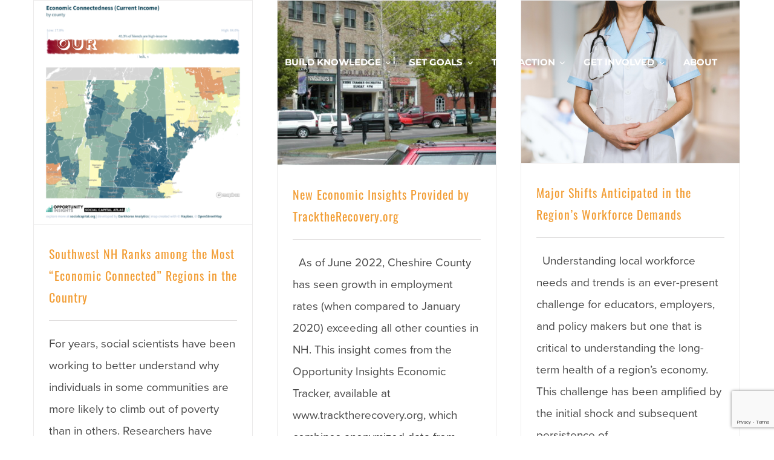

--- FILE ---
content_type: text/html; charset=utf-8
request_url: https://www.google.com/recaptcha/api2/anchor?ar=1&k=6LesufIcAAAAABqje2rkC7cgnwMNb_bR_xWC3ZYO&co=aHR0cHM6Ly93d3cub3VyZWNvbm9teS5pbmZvOjQ0Mw..&hl=en&v=7gg7H51Q-naNfhmCP3_R47ho&size=invisible&anchor-ms=20000&execute-ms=30000&cb=q6iue6495lhg
body_size: 48293
content:
<!DOCTYPE HTML><html dir="ltr" lang="en"><head><meta http-equiv="Content-Type" content="text/html; charset=UTF-8">
<meta http-equiv="X-UA-Compatible" content="IE=edge">
<title>reCAPTCHA</title>
<style type="text/css">
/* cyrillic-ext */
@font-face {
  font-family: 'Roboto';
  font-style: normal;
  font-weight: 400;
  font-stretch: 100%;
  src: url(//fonts.gstatic.com/s/roboto/v48/KFO7CnqEu92Fr1ME7kSn66aGLdTylUAMa3GUBHMdazTgWw.woff2) format('woff2');
  unicode-range: U+0460-052F, U+1C80-1C8A, U+20B4, U+2DE0-2DFF, U+A640-A69F, U+FE2E-FE2F;
}
/* cyrillic */
@font-face {
  font-family: 'Roboto';
  font-style: normal;
  font-weight: 400;
  font-stretch: 100%;
  src: url(//fonts.gstatic.com/s/roboto/v48/KFO7CnqEu92Fr1ME7kSn66aGLdTylUAMa3iUBHMdazTgWw.woff2) format('woff2');
  unicode-range: U+0301, U+0400-045F, U+0490-0491, U+04B0-04B1, U+2116;
}
/* greek-ext */
@font-face {
  font-family: 'Roboto';
  font-style: normal;
  font-weight: 400;
  font-stretch: 100%;
  src: url(//fonts.gstatic.com/s/roboto/v48/KFO7CnqEu92Fr1ME7kSn66aGLdTylUAMa3CUBHMdazTgWw.woff2) format('woff2');
  unicode-range: U+1F00-1FFF;
}
/* greek */
@font-face {
  font-family: 'Roboto';
  font-style: normal;
  font-weight: 400;
  font-stretch: 100%;
  src: url(//fonts.gstatic.com/s/roboto/v48/KFO7CnqEu92Fr1ME7kSn66aGLdTylUAMa3-UBHMdazTgWw.woff2) format('woff2');
  unicode-range: U+0370-0377, U+037A-037F, U+0384-038A, U+038C, U+038E-03A1, U+03A3-03FF;
}
/* math */
@font-face {
  font-family: 'Roboto';
  font-style: normal;
  font-weight: 400;
  font-stretch: 100%;
  src: url(//fonts.gstatic.com/s/roboto/v48/KFO7CnqEu92Fr1ME7kSn66aGLdTylUAMawCUBHMdazTgWw.woff2) format('woff2');
  unicode-range: U+0302-0303, U+0305, U+0307-0308, U+0310, U+0312, U+0315, U+031A, U+0326-0327, U+032C, U+032F-0330, U+0332-0333, U+0338, U+033A, U+0346, U+034D, U+0391-03A1, U+03A3-03A9, U+03B1-03C9, U+03D1, U+03D5-03D6, U+03F0-03F1, U+03F4-03F5, U+2016-2017, U+2034-2038, U+203C, U+2040, U+2043, U+2047, U+2050, U+2057, U+205F, U+2070-2071, U+2074-208E, U+2090-209C, U+20D0-20DC, U+20E1, U+20E5-20EF, U+2100-2112, U+2114-2115, U+2117-2121, U+2123-214F, U+2190, U+2192, U+2194-21AE, U+21B0-21E5, U+21F1-21F2, U+21F4-2211, U+2213-2214, U+2216-22FF, U+2308-230B, U+2310, U+2319, U+231C-2321, U+2336-237A, U+237C, U+2395, U+239B-23B7, U+23D0, U+23DC-23E1, U+2474-2475, U+25AF, U+25B3, U+25B7, U+25BD, U+25C1, U+25CA, U+25CC, U+25FB, U+266D-266F, U+27C0-27FF, U+2900-2AFF, U+2B0E-2B11, U+2B30-2B4C, U+2BFE, U+3030, U+FF5B, U+FF5D, U+1D400-1D7FF, U+1EE00-1EEFF;
}
/* symbols */
@font-face {
  font-family: 'Roboto';
  font-style: normal;
  font-weight: 400;
  font-stretch: 100%;
  src: url(//fonts.gstatic.com/s/roboto/v48/KFO7CnqEu92Fr1ME7kSn66aGLdTylUAMaxKUBHMdazTgWw.woff2) format('woff2');
  unicode-range: U+0001-000C, U+000E-001F, U+007F-009F, U+20DD-20E0, U+20E2-20E4, U+2150-218F, U+2190, U+2192, U+2194-2199, U+21AF, U+21E6-21F0, U+21F3, U+2218-2219, U+2299, U+22C4-22C6, U+2300-243F, U+2440-244A, U+2460-24FF, U+25A0-27BF, U+2800-28FF, U+2921-2922, U+2981, U+29BF, U+29EB, U+2B00-2BFF, U+4DC0-4DFF, U+FFF9-FFFB, U+10140-1018E, U+10190-1019C, U+101A0, U+101D0-101FD, U+102E0-102FB, U+10E60-10E7E, U+1D2C0-1D2D3, U+1D2E0-1D37F, U+1F000-1F0FF, U+1F100-1F1AD, U+1F1E6-1F1FF, U+1F30D-1F30F, U+1F315, U+1F31C, U+1F31E, U+1F320-1F32C, U+1F336, U+1F378, U+1F37D, U+1F382, U+1F393-1F39F, U+1F3A7-1F3A8, U+1F3AC-1F3AF, U+1F3C2, U+1F3C4-1F3C6, U+1F3CA-1F3CE, U+1F3D4-1F3E0, U+1F3ED, U+1F3F1-1F3F3, U+1F3F5-1F3F7, U+1F408, U+1F415, U+1F41F, U+1F426, U+1F43F, U+1F441-1F442, U+1F444, U+1F446-1F449, U+1F44C-1F44E, U+1F453, U+1F46A, U+1F47D, U+1F4A3, U+1F4B0, U+1F4B3, U+1F4B9, U+1F4BB, U+1F4BF, U+1F4C8-1F4CB, U+1F4D6, U+1F4DA, U+1F4DF, U+1F4E3-1F4E6, U+1F4EA-1F4ED, U+1F4F7, U+1F4F9-1F4FB, U+1F4FD-1F4FE, U+1F503, U+1F507-1F50B, U+1F50D, U+1F512-1F513, U+1F53E-1F54A, U+1F54F-1F5FA, U+1F610, U+1F650-1F67F, U+1F687, U+1F68D, U+1F691, U+1F694, U+1F698, U+1F6AD, U+1F6B2, U+1F6B9-1F6BA, U+1F6BC, U+1F6C6-1F6CF, U+1F6D3-1F6D7, U+1F6E0-1F6EA, U+1F6F0-1F6F3, U+1F6F7-1F6FC, U+1F700-1F7FF, U+1F800-1F80B, U+1F810-1F847, U+1F850-1F859, U+1F860-1F887, U+1F890-1F8AD, U+1F8B0-1F8BB, U+1F8C0-1F8C1, U+1F900-1F90B, U+1F93B, U+1F946, U+1F984, U+1F996, U+1F9E9, U+1FA00-1FA6F, U+1FA70-1FA7C, U+1FA80-1FA89, U+1FA8F-1FAC6, U+1FACE-1FADC, U+1FADF-1FAE9, U+1FAF0-1FAF8, U+1FB00-1FBFF;
}
/* vietnamese */
@font-face {
  font-family: 'Roboto';
  font-style: normal;
  font-weight: 400;
  font-stretch: 100%;
  src: url(//fonts.gstatic.com/s/roboto/v48/KFO7CnqEu92Fr1ME7kSn66aGLdTylUAMa3OUBHMdazTgWw.woff2) format('woff2');
  unicode-range: U+0102-0103, U+0110-0111, U+0128-0129, U+0168-0169, U+01A0-01A1, U+01AF-01B0, U+0300-0301, U+0303-0304, U+0308-0309, U+0323, U+0329, U+1EA0-1EF9, U+20AB;
}
/* latin-ext */
@font-face {
  font-family: 'Roboto';
  font-style: normal;
  font-weight: 400;
  font-stretch: 100%;
  src: url(//fonts.gstatic.com/s/roboto/v48/KFO7CnqEu92Fr1ME7kSn66aGLdTylUAMa3KUBHMdazTgWw.woff2) format('woff2');
  unicode-range: U+0100-02BA, U+02BD-02C5, U+02C7-02CC, U+02CE-02D7, U+02DD-02FF, U+0304, U+0308, U+0329, U+1D00-1DBF, U+1E00-1E9F, U+1EF2-1EFF, U+2020, U+20A0-20AB, U+20AD-20C0, U+2113, U+2C60-2C7F, U+A720-A7FF;
}
/* latin */
@font-face {
  font-family: 'Roboto';
  font-style: normal;
  font-weight: 400;
  font-stretch: 100%;
  src: url(//fonts.gstatic.com/s/roboto/v48/KFO7CnqEu92Fr1ME7kSn66aGLdTylUAMa3yUBHMdazQ.woff2) format('woff2');
  unicode-range: U+0000-00FF, U+0131, U+0152-0153, U+02BB-02BC, U+02C6, U+02DA, U+02DC, U+0304, U+0308, U+0329, U+2000-206F, U+20AC, U+2122, U+2191, U+2193, U+2212, U+2215, U+FEFF, U+FFFD;
}
/* cyrillic-ext */
@font-face {
  font-family: 'Roboto';
  font-style: normal;
  font-weight: 500;
  font-stretch: 100%;
  src: url(//fonts.gstatic.com/s/roboto/v48/KFO7CnqEu92Fr1ME7kSn66aGLdTylUAMa3GUBHMdazTgWw.woff2) format('woff2');
  unicode-range: U+0460-052F, U+1C80-1C8A, U+20B4, U+2DE0-2DFF, U+A640-A69F, U+FE2E-FE2F;
}
/* cyrillic */
@font-face {
  font-family: 'Roboto';
  font-style: normal;
  font-weight: 500;
  font-stretch: 100%;
  src: url(//fonts.gstatic.com/s/roboto/v48/KFO7CnqEu92Fr1ME7kSn66aGLdTylUAMa3iUBHMdazTgWw.woff2) format('woff2');
  unicode-range: U+0301, U+0400-045F, U+0490-0491, U+04B0-04B1, U+2116;
}
/* greek-ext */
@font-face {
  font-family: 'Roboto';
  font-style: normal;
  font-weight: 500;
  font-stretch: 100%;
  src: url(//fonts.gstatic.com/s/roboto/v48/KFO7CnqEu92Fr1ME7kSn66aGLdTylUAMa3CUBHMdazTgWw.woff2) format('woff2');
  unicode-range: U+1F00-1FFF;
}
/* greek */
@font-face {
  font-family: 'Roboto';
  font-style: normal;
  font-weight: 500;
  font-stretch: 100%;
  src: url(//fonts.gstatic.com/s/roboto/v48/KFO7CnqEu92Fr1ME7kSn66aGLdTylUAMa3-UBHMdazTgWw.woff2) format('woff2');
  unicode-range: U+0370-0377, U+037A-037F, U+0384-038A, U+038C, U+038E-03A1, U+03A3-03FF;
}
/* math */
@font-face {
  font-family: 'Roboto';
  font-style: normal;
  font-weight: 500;
  font-stretch: 100%;
  src: url(//fonts.gstatic.com/s/roboto/v48/KFO7CnqEu92Fr1ME7kSn66aGLdTylUAMawCUBHMdazTgWw.woff2) format('woff2');
  unicode-range: U+0302-0303, U+0305, U+0307-0308, U+0310, U+0312, U+0315, U+031A, U+0326-0327, U+032C, U+032F-0330, U+0332-0333, U+0338, U+033A, U+0346, U+034D, U+0391-03A1, U+03A3-03A9, U+03B1-03C9, U+03D1, U+03D5-03D6, U+03F0-03F1, U+03F4-03F5, U+2016-2017, U+2034-2038, U+203C, U+2040, U+2043, U+2047, U+2050, U+2057, U+205F, U+2070-2071, U+2074-208E, U+2090-209C, U+20D0-20DC, U+20E1, U+20E5-20EF, U+2100-2112, U+2114-2115, U+2117-2121, U+2123-214F, U+2190, U+2192, U+2194-21AE, U+21B0-21E5, U+21F1-21F2, U+21F4-2211, U+2213-2214, U+2216-22FF, U+2308-230B, U+2310, U+2319, U+231C-2321, U+2336-237A, U+237C, U+2395, U+239B-23B7, U+23D0, U+23DC-23E1, U+2474-2475, U+25AF, U+25B3, U+25B7, U+25BD, U+25C1, U+25CA, U+25CC, U+25FB, U+266D-266F, U+27C0-27FF, U+2900-2AFF, U+2B0E-2B11, U+2B30-2B4C, U+2BFE, U+3030, U+FF5B, U+FF5D, U+1D400-1D7FF, U+1EE00-1EEFF;
}
/* symbols */
@font-face {
  font-family: 'Roboto';
  font-style: normal;
  font-weight: 500;
  font-stretch: 100%;
  src: url(//fonts.gstatic.com/s/roboto/v48/KFO7CnqEu92Fr1ME7kSn66aGLdTylUAMaxKUBHMdazTgWw.woff2) format('woff2');
  unicode-range: U+0001-000C, U+000E-001F, U+007F-009F, U+20DD-20E0, U+20E2-20E4, U+2150-218F, U+2190, U+2192, U+2194-2199, U+21AF, U+21E6-21F0, U+21F3, U+2218-2219, U+2299, U+22C4-22C6, U+2300-243F, U+2440-244A, U+2460-24FF, U+25A0-27BF, U+2800-28FF, U+2921-2922, U+2981, U+29BF, U+29EB, U+2B00-2BFF, U+4DC0-4DFF, U+FFF9-FFFB, U+10140-1018E, U+10190-1019C, U+101A0, U+101D0-101FD, U+102E0-102FB, U+10E60-10E7E, U+1D2C0-1D2D3, U+1D2E0-1D37F, U+1F000-1F0FF, U+1F100-1F1AD, U+1F1E6-1F1FF, U+1F30D-1F30F, U+1F315, U+1F31C, U+1F31E, U+1F320-1F32C, U+1F336, U+1F378, U+1F37D, U+1F382, U+1F393-1F39F, U+1F3A7-1F3A8, U+1F3AC-1F3AF, U+1F3C2, U+1F3C4-1F3C6, U+1F3CA-1F3CE, U+1F3D4-1F3E0, U+1F3ED, U+1F3F1-1F3F3, U+1F3F5-1F3F7, U+1F408, U+1F415, U+1F41F, U+1F426, U+1F43F, U+1F441-1F442, U+1F444, U+1F446-1F449, U+1F44C-1F44E, U+1F453, U+1F46A, U+1F47D, U+1F4A3, U+1F4B0, U+1F4B3, U+1F4B9, U+1F4BB, U+1F4BF, U+1F4C8-1F4CB, U+1F4D6, U+1F4DA, U+1F4DF, U+1F4E3-1F4E6, U+1F4EA-1F4ED, U+1F4F7, U+1F4F9-1F4FB, U+1F4FD-1F4FE, U+1F503, U+1F507-1F50B, U+1F50D, U+1F512-1F513, U+1F53E-1F54A, U+1F54F-1F5FA, U+1F610, U+1F650-1F67F, U+1F687, U+1F68D, U+1F691, U+1F694, U+1F698, U+1F6AD, U+1F6B2, U+1F6B9-1F6BA, U+1F6BC, U+1F6C6-1F6CF, U+1F6D3-1F6D7, U+1F6E0-1F6EA, U+1F6F0-1F6F3, U+1F6F7-1F6FC, U+1F700-1F7FF, U+1F800-1F80B, U+1F810-1F847, U+1F850-1F859, U+1F860-1F887, U+1F890-1F8AD, U+1F8B0-1F8BB, U+1F8C0-1F8C1, U+1F900-1F90B, U+1F93B, U+1F946, U+1F984, U+1F996, U+1F9E9, U+1FA00-1FA6F, U+1FA70-1FA7C, U+1FA80-1FA89, U+1FA8F-1FAC6, U+1FACE-1FADC, U+1FADF-1FAE9, U+1FAF0-1FAF8, U+1FB00-1FBFF;
}
/* vietnamese */
@font-face {
  font-family: 'Roboto';
  font-style: normal;
  font-weight: 500;
  font-stretch: 100%;
  src: url(//fonts.gstatic.com/s/roboto/v48/KFO7CnqEu92Fr1ME7kSn66aGLdTylUAMa3OUBHMdazTgWw.woff2) format('woff2');
  unicode-range: U+0102-0103, U+0110-0111, U+0128-0129, U+0168-0169, U+01A0-01A1, U+01AF-01B0, U+0300-0301, U+0303-0304, U+0308-0309, U+0323, U+0329, U+1EA0-1EF9, U+20AB;
}
/* latin-ext */
@font-face {
  font-family: 'Roboto';
  font-style: normal;
  font-weight: 500;
  font-stretch: 100%;
  src: url(//fonts.gstatic.com/s/roboto/v48/KFO7CnqEu92Fr1ME7kSn66aGLdTylUAMa3KUBHMdazTgWw.woff2) format('woff2');
  unicode-range: U+0100-02BA, U+02BD-02C5, U+02C7-02CC, U+02CE-02D7, U+02DD-02FF, U+0304, U+0308, U+0329, U+1D00-1DBF, U+1E00-1E9F, U+1EF2-1EFF, U+2020, U+20A0-20AB, U+20AD-20C0, U+2113, U+2C60-2C7F, U+A720-A7FF;
}
/* latin */
@font-face {
  font-family: 'Roboto';
  font-style: normal;
  font-weight: 500;
  font-stretch: 100%;
  src: url(//fonts.gstatic.com/s/roboto/v48/KFO7CnqEu92Fr1ME7kSn66aGLdTylUAMa3yUBHMdazQ.woff2) format('woff2');
  unicode-range: U+0000-00FF, U+0131, U+0152-0153, U+02BB-02BC, U+02C6, U+02DA, U+02DC, U+0304, U+0308, U+0329, U+2000-206F, U+20AC, U+2122, U+2191, U+2193, U+2212, U+2215, U+FEFF, U+FFFD;
}
/* cyrillic-ext */
@font-face {
  font-family: 'Roboto';
  font-style: normal;
  font-weight: 900;
  font-stretch: 100%;
  src: url(//fonts.gstatic.com/s/roboto/v48/KFO7CnqEu92Fr1ME7kSn66aGLdTylUAMa3GUBHMdazTgWw.woff2) format('woff2');
  unicode-range: U+0460-052F, U+1C80-1C8A, U+20B4, U+2DE0-2DFF, U+A640-A69F, U+FE2E-FE2F;
}
/* cyrillic */
@font-face {
  font-family: 'Roboto';
  font-style: normal;
  font-weight: 900;
  font-stretch: 100%;
  src: url(//fonts.gstatic.com/s/roboto/v48/KFO7CnqEu92Fr1ME7kSn66aGLdTylUAMa3iUBHMdazTgWw.woff2) format('woff2');
  unicode-range: U+0301, U+0400-045F, U+0490-0491, U+04B0-04B1, U+2116;
}
/* greek-ext */
@font-face {
  font-family: 'Roboto';
  font-style: normal;
  font-weight: 900;
  font-stretch: 100%;
  src: url(//fonts.gstatic.com/s/roboto/v48/KFO7CnqEu92Fr1ME7kSn66aGLdTylUAMa3CUBHMdazTgWw.woff2) format('woff2');
  unicode-range: U+1F00-1FFF;
}
/* greek */
@font-face {
  font-family: 'Roboto';
  font-style: normal;
  font-weight: 900;
  font-stretch: 100%;
  src: url(//fonts.gstatic.com/s/roboto/v48/KFO7CnqEu92Fr1ME7kSn66aGLdTylUAMa3-UBHMdazTgWw.woff2) format('woff2');
  unicode-range: U+0370-0377, U+037A-037F, U+0384-038A, U+038C, U+038E-03A1, U+03A3-03FF;
}
/* math */
@font-face {
  font-family: 'Roboto';
  font-style: normal;
  font-weight: 900;
  font-stretch: 100%;
  src: url(//fonts.gstatic.com/s/roboto/v48/KFO7CnqEu92Fr1ME7kSn66aGLdTylUAMawCUBHMdazTgWw.woff2) format('woff2');
  unicode-range: U+0302-0303, U+0305, U+0307-0308, U+0310, U+0312, U+0315, U+031A, U+0326-0327, U+032C, U+032F-0330, U+0332-0333, U+0338, U+033A, U+0346, U+034D, U+0391-03A1, U+03A3-03A9, U+03B1-03C9, U+03D1, U+03D5-03D6, U+03F0-03F1, U+03F4-03F5, U+2016-2017, U+2034-2038, U+203C, U+2040, U+2043, U+2047, U+2050, U+2057, U+205F, U+2070-2071, U+2074-208E, U+2090-209C, U+20D0-20DC, U+20E1, U+20E5-20EF, U+2100-2112, U+2114-2115, U+2117-2121, U+2123-214F, U+2190, U+2192, U+2194-21AE, U+21B0-21E5, U+21F1-21F2, U+21F4-2211, U+2213-2214, U+2216-22FF, U+2308-230B, U+2310, U+2319, U+231C-2321, U+2336-237A, U+237C, U+2395, U+239B-23B7, U+23D0, U+23DC-23E1, U+2474-2475, U+25AF, U+25B3, U+25B7, U+25BD, U+25C1, U+25CA, U+25CC, U+25FB, U+266D-266F, U+27C0-27FF, U+2900-2AFF, U+2B0E-2B11, U+2B30-2B4C, U+2BFE, U+3030, U+FF5B, U+FF5D, U+1D400-1D7FF, U+1EE00-1EEFF;
}
/* symbols */
@font-face {
  font-family: 'Roboto';
  font-style: normal;
  font-weight: 900;
  font-stretch: 100%;
  src: url(//fonts.gstatic.com/s/roboto/v48/KFO7CnqEu92Fr1ME7kSn66aGLdTylUAMaxKUBHMdazTgWw.woff2) format('woff2');
  unicode-range: U+0001-000C, U+000E-001F, U+007F-009F, U+20DD-20E0, U+20E2-20E4, U+2150-218F, U+2190, U+2192, U+2194-2199, U+21AF, U+21E6-21F0, U+21F3, U+2218-2219, U+2299, U+22C4-22C6, U+2300-243F, U+2440-244A, U+2460-24FF, U+25A0-27BF, U+2800-28FF, U+2921-2922, U+2981, U+29BF, U+29EB, U+2B00-2BFF, U+4DC0-4DFF, U+FFF9-FFFB, U+10140-1018E, U+10190-1019C, U+101A0, U+101D0-101FD, U+102E0-102FB, U+10E60-10E7E, U+1D2C0-1D2D3, U+1D2E0-1D37F, U+1F000-1F0FF, U+1F100-1F1AD, U+1F1E6-1F1FF, U+1F30D-1F30F, U+1F315, U+1F31C, U+1F31E, U+1F320-1F32C, U+1F336, U+1F378, U+1F37D, U+1F382, U+1F393-1F39F, U+1F3A7-1F3A8, U+1F3AC-1F3AF, U+1F3C2, U+1F3C4-1F3C6, U+1F3CA-1F3CE, U+1F3D4-1F3E0, U+1F3ED, U+1F3F1-1F3F3, U+1F3F5-1F3F7, U+1F408, U+1F415, U+1F41F, U+1F426, U+1F43F, U+1F441-1F442, U+1F444, U+1F446-1F449, U+1F44C-1F44E, U+1F453, U+1F46A, U+1F47D, U+1F4A3, U+1F4B0, U+1F4B3, U+1F4B9, U+1F4BB, U+1F4BF, U+1F4C8-1F4CB, U+1F4D6, U+1F4DA, U+1F4DF, U+1F4E3-1F4E6, U+1F4EA-1F4ED, U+1F4F7, U+1F4F9-1F4FB, U+1F4FD-1F4FE, U+1F503, U+1F507-1F50B, U+1F50D, U+1F512-1F513, U+1F53E-1F54A, U+1F54F-1F5FA, U+1F610, U+1F650-1F67F, U+1F687, U+1F68D, U+1F691, U+1F694, U+1F698, U+1F6AD, U+1F6B2, U+1F6B9-1F6BA, U+1F6BC, U+1F6C6-1F6CF, U+1F6D3-1F6D7, U+1F6E0-1F6EA, U+1F6F0-1F6F3, U+1F6F7-1F6FC, U+1F700-1F7FF, U+1F800-1F80B, U+1F810-1F847, U+1F850-1F859, U+1F860-1F887, U+1F890-1F8AD, U+1F8B0-1F8BB, U+1F8C0-1F8C1, U+1F900-1F90B, U+1F93B, U+1F946, U+1F984, U+1F996, U+1F9E9, U+1FA00-1FA6F, U+1FA70-1FA7C, U+1FA80-1FA89, U+1FA8F-1FAC6, U+1FACE-1FADC, U+1FADF-1FAE9, U+1FAF0-1FAF8, U+1FB00-1FBFF;
}
/* vietnamese */
@font-face {
  font-family: 'Roboto';
  font-style: normal;
  font-weight: 900;
  font-stretch: 100%;
  src: url(//fonts.gstatic.com/s/roboto/v48/KFO7CnqEu92Fr1ME7kSn66aGLdTylUAMa3OUBHMdazTgWw.woff2) format('woff2');
  unicode-range: U+0102-0103, U+0110-0111, U+0128-0129, U+0168-0169, U+01A0-01A1, U+01AF-01B0, U+0300-0301, U+0303-0304, U+0308-0309, U+0323, U+0329, U+1EA0-1EF9, U+20AB;
}
/* latin-ext */
@font-face {
  font-family: 'Roboto';
  font-style: normal;
  font-weight: 900;
  font-stretch: 100%;
  src: url(//fonts.gstatic.com/s/roboto/v48/KFO7CnqEu92Fr1ME7kSn66aGLdTylUAMa3KUBHMdazTgWw.woff2) format('woff2');
  unicode-range: U+0100-02BA, U+02BD-02C5, U+02C7-02CC, U+02CE-02D7, U+02DD-02FF, U+0304, U+0308, U+0329, U+1D00-1DBF, U+1E00-1E9F, U+1EF2-1EFF, U+2020, U+20A0-20AB, U+20AD-20C0, U+2113, U+2C60-2C7F, U+A720-A7FF;
}
/* latin */
@font-face {
  font-family: 'Roboto';
  font-style: normal;
  font-weight: 900;
  font-stretch: 100%;
  src: url(//fonts.gstatic.com/s/roboto/v48/KFO7CnqEu92Fr1ME7kSn66aGLdTylUAMa3yUBHMdazQ.woff2) format('woff2');
  unicode-range: U+0000-00FF, U+0131, U+0152-0153, U+02BB-02BC, U+02C6, U+02DA, U+02DC, U+0304, U+0308, U+0329, U+2000-206F, U+20AC, U+2122, U+2191, U+2193, U+2212, U+2215, U+FEFF, U+FFFD;
}

</style>
<link rel="stylesheet" type="text/css" href="https://www.gstatic.com/recaptcha/releases/7gg7H51Q-naNfhmCP3_R47ho/styles__ltr.css">
<script nonce="4OQcHmyp-6hIWGnXhNuIjA" type="text/javascript">window['__recaptcha_api'] = 'https://www.google.com/recaptcha/api2/';</script>
<script type="text/javascript" src="https://www.gstatic.com/recaptcha/releases/7gg7H51Q-naNfhmCP3_R47ho/recaptcha__en.js" nonce="4OQcHmyp-6hIWGnXhNuIjA">
      
    </script></head>
<body><div id="rc-anchor-alert" class="rc-anchor-alert"></div>
<input type="hidden" id="recaptcha-token" value="[base64]">
<script type="text/javascript" nonce="4OQcHmyp-6hIWGnXhNuIjA">
      recaptcha.anchor.Main.init("[\x22ainput\x22,[\x22bgdata\x22,\x22\x22,\[base64]/[base64]/bmV3IFpbdF0obVswXSk6Sz09Mj9uZXcgWlt0XShtWzBdLG1bMV0pOks9PTM/bmV3IFpbdF0obVswXSxtWzFdLG1bMl0pOks9PTQ/[base64]/[base64]/[base64]/[base64]/[base64]/[base64]/[base64]/[base64]/[base64]/[base64]/[base64]/[base64]/[base64]/[base64]\\u003d\\u003d\x22,\[base64]\\u003d\x22,\x22IU3ChMKSOhJCLAbCk2LDkMKRw7zCvMOow6zCo8OwZMK4wrvDphTDjCTDm2I8wrrDscKtYsKBEcKeEWkdwrMUwqo6eDPDkgl4w4zCijfCl3NcwobDjSTDjUZUw6zDsmUOw5c7w67DrCjCoiQ/w7jCsnpjNXBtcX7DiCErJMOeTFXCgcOaW8OcwpFUDcK9wqjCnsOAw6TCoD/CnngBBiIaJl0/w6jDnjtbWDXCu2hUwovCqMOiw6ZmOcO/wpnDhEYxDsKLNC3CnFjCoV49wrzCmsK+PTBtw5nDhw/[base64]/DmTLDkkvCjMOMwr9KPCTCqmM9wrZaw79xw5tcJMO0Dx1aw4TCqMKQw63CiTLCkgjCj03ClW7CnCBhV8OrE0dCAMKowr7DgRI7w7PCqgTDq8KXJsKbBUXDmcKGw5jCpyvDuQg+w5zCphMRQ0RNwr9YLsOzBsK3w5bCtn7CjVLCj8KNWMKZLxpefSYWw6/Dq8Kbw7LCrUhqWwTDqgg4AsOMTgF7QRnDl0zDrzASwqYZwpoxaMKAwqh1w4UNwol+eMO3aXE9IR/CoVzCpB8tVwc5QxLDhsKew4k7w7XDs8OQw5tQwoPCqsKZETtmwqzCiSDCtXxQccOJcsKzwprCmsKAwqbCsMOjXWvDhsOjb1HDpiFSQ0Jwwqd6wookw6fCisKOwrXCscKswqEfThbDo1kHw4nCuMKjeQp4w5lVw4Rdw6bCmsK1w6rDrcO+bg5XwrwTwqVcaQTCp8K/w6YbwqZ4wr9rUQLDoMK7BDcoKhvCqMKXHsOmwrDDgMOmcMKmw4IcAsK+wqwYwr3CscK4dVlfwq0Jw59mwrEqw7XDpsKQbMKCwpByRh7CpGM5w6QLfRcuwq0jw4XDgMO5wrbDvMKew7wHwpN3DFHDnsK2wpfDuF3CmsOjYsKyw7XChcKnd8K9CsOkaxDDocK/dXTDh8KhK8OLdmvCjsO6d8OMw51FQcKNw5vCg217wpUqfjsjwqTDsG3Dm8OHwq3DiMKoKx9/w4rDlsObwpnCk2vCpCFkwrVtRcODfMOMwofCssKuwqTChlbCusO+f8KdN8KWwq7DpmVaYWR1RcKGS8KWHcKhwpzCksONw4E4w5pww6PCpgkfwpvCg3/DlXXCr0DCpmobw4fDnsKCMsKKwplhVjM7wpXCtMO6M13Cpm5VwoM5w4NhPMKQQFIgasKeKm/DsiBlwr4uwo3DuMO5V8KhJsO0wp93w6vCoMK0W8K2XMKfZ8K5OmMOwoLCr8KIERvCsUzDmMKZV3sDaDohEx/CjMOaKMObw5dlL8Ogw6tuIlHCgwvCrHbCrFDCkMOUeT/DhMOoJ8Kcw68ATcKGMRPCsMKhHg0/[base64]/Dh2Ejwp/DncKdw6XDoWBYw5/DlMK1asKmRCJ1UjXDilUoR8KNwo3DsVQCaEtmQxrCmlXDgCg5wpwqGWPCkBPDiU5dEcOMw7HChV/[base64]/DtcOrZsKEw5bDqMKNw7ZYJ8KgcsOXw6wuw6dzw6dwwpNTwoPDhMO2w5nDvmVya8KgDcKZw690worCnsKaw5ozSgN0w4bDnmpYLybCrkkqHsKiw6UXwqzCqz9dwprDjwfDvcO5wpLDjMOpw53CksKkwqJybsKdOBnCkMOEM8KnW8Kpwpg/w6LDtVwKwqrDh11gw6HDoVdEUiXDum3Cq8K2wozDpcORw5toLwN7w4fCmcKXQcK+w5lCwpTCkMOjw5XDosKFDsOUw5jCtlYlw7omUCEuw4wUd8OsDgACw7UdwrPCkE4bw4LCq8KhNQwEdivDmA/[base64]/[base64]/ScKFwo/CgsOhQcOYGVnCnG9MRjxmETTChQHDl8KTSHwmwpHDnlR/[base64]/Cv8KpQsOHw5PDnsOKXcO4fh7CicOXwqF8w64VOcOKwrvDoR/CkcKdRjd/[base64]/CjcOhw4HCtMO7dAvChMK/[base64]/DgMKFWMO9wpk1KBfChQbDqwrCvx3Du3Fowqttwo5Hw4LCqAbDqiDCq8OUfnHCql/DtcK3K8KCM1hnDVDCmG88w5rDpcOmw5nCkcO6wp/[base64]/esK7PTPDqcOMHWA9wqPCtMKDZMOnPkrDmjfCg8K5TsKBMMOgdMOJwrwsw53DgRZww5R9eMOMw5zDicOUWRAbwpXCmcK4UMKIQ2gBwrVUUMORwpF3IMKtC8OFwr40w53CpHk/KMK0JsO6akTDkcOxbcOWw6PDsQ0QMHpyDF0bIS4xw7jDt3hnLMOjwpPDiMOEw6/DhMOWecOMw4XDssOUw7LDmCBNfcOxSCzDq8OZwotTw5zDocKxJ8KoPEbDlhPChjBIw7DCicKfw7VQNW17AcOCNGHCpMOywr/DmH1nZMODcgnDtEhvwrvCscKxaS/DhXFqw43CkyDCoypZA0TCiQ4PFg8WO8KZw6jDnT/DuMKRQkYZwqRiwrrDoGAoJcKrZCzDuyEbw4bCvHUKQMOEw73Crj1rXhHCqcKAeGwSWi3CpmF2wol/w5U4Vm1ew74LCcOuXsOwMQk2LlsIw7zDpMKLFFvDgD9ZbHHCpiRHScKvVsKAw7BtAmpowpdZw5nCvj3CrsKZwpd7b37DkcKPUVbCpTs+w5dUAj9QJA9zworDpcO3w5fCisKKw6TDo0fCuHtKF8OYwp1ybcK/M1jCkl1YwqvCjcK8wqTDt8Olw7TDqwzCmwbDtsOcwpM2wqPClsOGXWVMXcK8w6vDoknDvBvCuh7ClcK2HxhmCR4zQlwZw7o1w5wIwr7CicKXw5RiwpjCiB/Cg3nDj2svXsKLTxZ7W8OTFMOow5TCo8KecG9fw7XDicKJwpNtw4XDgMKIY2DDtsKqRCfDuDomwq87GcKra2ofw517wq9ZwoDDjRzDmFZOw57CvMKCwo9KcMO+wr/DoMKLwoDDp1HChzd3cEjCo8OqdVoGwqtCw4xUw5HDgiFlFMKvdXsZXH3CqMK9wrHDsnB4wpEwDxghAyM/w5pNEC02w60Iw7A/USdswpPDt8KJw6/[base64]/DqsOPwrTCjMOhw6pzP8K2fMKCw5Row53Cgl3Co8KFwpzDnVrDow5hFVPDpMKiw5MOw4bDmF3CjMORScKCFMK6w63CtcOjw4RjwrnCvC3DqsKEw7/Cj2jDgcOoNcOHDcOvbA3CtcKOcMOuYmxWwqtPw7rDgkrCjcO3w6hSwpI5XDdaw6PDqsOqw4/DsMOvwoPDusObw6x/wqhSJsKobMOBw7fCrsKXw4rDi8KQwq8AwqPDmyl7Ol9wbsK1w4kdw67Dr1fDuDXCuMO5wrLDjknClMOlwpULw6bDkl/[base64]/DuMKkwqvCvRRmwrvDuMK2w7UsJMOhA8OXE8OcUBRxcMOfwoHCoW8+RsOvSW04fDTCjGTDl8KYEVNHw7PDvV5mw6M/IHfDvSxPwpDDoxzCkm8wf2NPw7LCuGNVYMOlwpk8wpXDpX4aw6LCnFB/ZMORAcK8F8OrOsKDaE7Dj3FAw4vCkRfDpTFnZ8Kuw49Zwo7Cu8KMacOWHCHCrcOIfcKjWMKsw5/CtcK2OA8geMKowpXDoFzCv3FRwpopYcOhwrPCjMODQAocJ8KGw4PDkmJPecOww5nDugDCssOiwo15dmhVwrbDrnHCssOvwqQmwozDo8KBwpnDk10CfGjChMKKCsKFwpLCoMKCw7gGwpTDtcOtKGTDtsOwJDzCssOOKT/DsV7CiMOiW2vCgiHDv8OTw4VdAMK0WcKtNsO1CzTDv8KJQsO4PcK2d8KfwrLClsKoUDosw6fCicO4VFHDrMKeRsKBZ8Obw6tswoV/LMK/w4XDusKzeMOXGnDCmE/CmMKwwpcQwr0Bw4xpwp/Dq3vCrlTDnj/CgmzCn8KOUcOIw7rDt8OKwq3Ch8O6wrTCj1J6EsOme1TCqgAvw6jCsWJTwqZPPUnCoDnCt1zCnMOuc8OvIMOCY8OaajtcB1M+wrp7TsKGw6vCvFwhw6ofwojDvMKvY8K9w75pw63Dgz/[base64]/IsOmBnTDicKPbldaOsKhw5AzOijDtlxoHcK/w7XCpsOFYcOwwq7Cjn7DnMOIw6ESw43DiXXDkcOrw6RlwrsDwqvDgcK2EcKow7tgwo/DsH/DrzpIw7XDhA/[base64]/[base64]/[base64]/CllQhPcOxw51Lw7wRwrvDjsO7wo5WCFjDscK5J3LCi00vwpxJwqLCq8KkfMK9w4pnwqXCo2JoAcObw6TDhG/DgzjDk8KSwoVRw68zIFF5w77DosK6w5DDsj9zw5nDucOIwpRFRGU1wrDDuUTCoSBnw5XDqQPDiWtiw4vDnBrCkmAXw7bCoj/DgsKsKcO9QsKwwpDDrB/[base64]/DticZWiQlw7UhwoYYFcOZCsKPGzrDksKgIH3DicO1PFvDs8OxPix9IzErXMKCwoUMECtzwol/DDbCr1EJDiVfe1M6VxvDs8OzwonChcOtcsORIkPCtiTDmsKHRcK9woHDhhMAMjAAw57Do8OgUW3DkcKTwr1MFcOuw7gcwpTChxHCisOaSCthFnEObcKZTHonw4/CowzDtXrCoFjCs8Kaw6nDrVp0bzMxwqHDvE9ewqBZw5JTOsOoW1vDtsKTVMKZwoVMasKiw6/ChMKHBzfCssKFw4Bzw6TDp8OQdioSE8KWw5LDrMOmwpwYKQ9fMTRswq/[base64]/ClcKBSMKlw53Cv0ZNwqQ+QXcxdTHCpMOsw4hHwr7DlMOnMltQMcOfaA7CilfDsMKRP19QCV3CuMKrIEFUUCRLw589w7rDmxXDvsOeQsOcO1HDrcOtMSvCj8KgIR0/w73CpUTCisOhw7fDm8KgwqIzw6zDr8O3XhrDg3zDjGxEwqcFwoHDmhVMw5TCohfCvhhKw6bCjyMFG8OXw5LDlQrDkiNOwp4Mw4zDsMK6w7JAH1tKIcKRKMK7LMOOwpt1w6PCjMKfwoQYACMcDsKNJgULfFA/wobDiRTCtCBtTzE4wojCoyhXwrnCvzNdw6jDuAfDrMKRD8KGB3Y7wrPCkcKxwpDDj8OnwqbDisO8woXDucK/woXClUPDgG8ewpBnwpTDi2fCuMKzBnIUTxcJwqQPO0Z8wowvfMKxOXtmZC/Cg8OAw5HDsMKow7kyw6Zhw5whfkbDkmvCscKYSQVhwoFzBcOFesOdwqsBYMK5wqwOw5ZwL3oywqsBw4s6dMO+EnjClR3CoT9hwr3DmMOCwq3CgsKEwpLDsBfCqDnDqsOcXsOOw43CmMK/QMK4wrPDjlVewqMJbMKEw7cww6xmw5XDssOgEsKuwpAzw4pfRSXCsMOGwpbDjUE5wpHDl8KiSsOXwosYwozDlG7DgMKpw53CosK5JB/DinnDp8O5w6MZwrvDtsKkwqxgw7UxNFPDjWvCsATCkMO4OsKLw7wJPzDDkMOHw6B1HBbDgsKow6HDhjjCt8Kdw57DrsKHd3krZ8KVFVDCmsO1w7gTHsKXw4lHwp0jw7/CqMOtH3bCusKxUCk7acOow4ZSTHhFEGHCiXPCmVIlwpAtwrt0PA5BCsO2wpF3Fi/DkhDDpXMyw7ZRXQHDisOGCnXDj8KqV2HCt8Kqwq1qIF9fNgMlBQLCv8Okw7zDpXvCs8OVF8O4wqk7woUKTsOSwqZQwo7ClsKgP8Kjw5ZrwpR1Z8OjHMOiw7UMB8OLPsOVwrt+wp8MdQBOWWEmWsKSwqfDhiDCp1Y8ASHDl8ORwpfCmMOTwq/[base64]/dMOKw5vCg8OtdxEewo4RBsKeFMOHwroVaV3DgVI3ZMOrXzLDu8KNBcOMwpcFKsKrw4HDnwQ1w5k+w5ZURMK1OyvCpMOKHsKCwqfDr8Okwrs0Fn3DgUDDqDcAwrQ2w5HCo8KIXkXDjsOJMETDnsODYcKfZibCjClrw45HwpLCrjhqNcKGPl0Mw58fTMKgwpvDj1/Cvn/DsRjCqMOnwrvDqcK7cMO1cHkCw7JQXnZ/CMOfPFHDpMKrEcKjwoo9AiTDtRUiWXjDscKxw6sYZsK4ZwtVw4QEwpdVwq5CwrjCv3HCvMKIATs8ZcOwWMOvc8KePGBvwo7Dp1ARw702fhrCssOMw6YxR3Msw6o6wr3Cn8Kue8KEHyQLXW7ChcKcS8O1TsOAcHcNJk/DqcKgcsOuw5rDoBLDnnlTV2XDqzA9Pnx0w6HDsyTDrT3DhUPDgMOIwpXDisONMsOyfsOlwqpGHFNQYcOFwo/Cj8OvE8KhA1lqI8Osw7taw4HDr2JZwovCrMOFwpIVwphYw7HCiy7DvWLDuGXCjcOibsKuU0lXwrHDmyXDqQ8WCV3CpHvDtsO6wobDk8KAcV5gwqrDv8KbV17CisO/w792w4FsfsO6CsOsFcO1wpBIWsKnw4FQw7jDkV1qLSt2KcOFw4ZYGsOOQB4ILUcDfMKFaMOxwok/[base64]/[base64]/Dm8O5ED0lDH4JWj3DsUbCsXPDvgFFw7FZw7lxwrRGUyAwLcKfRQFcw4hNCiLCpcO5CCzCjsKbT8K5QMKdwpHCtcKSw4E7w5VrwpsrU8OOXcKhw6/DjMKJwqV9JcKPw7VowpnDmMOsM8OOwpZLwrkyFnBKJmYWwqXCicK/UsOjw7Yjw6XDqsKsMcOhw7LDghDCtyjDkRcXwpMGCMOnwqHDm8Kgw4HDkDbDqyM8WcKBIEZEwpXDhcKJTsO6wpdfw5BhwqHDrVjDksKCGMKJZQUTw7NPwpgsDV9BwrlRw6bDgSkWwo8BZcOpwp3DisOJwqllesOrayVnwroGAsO4w7bDjwXDlmMSMwdMwoMkwrPDgsO/w4zDp8ONw4PDn8KWWMKxwrLDoVQzMsKUVsKswrpyw6vCuMOEf2DDicOFLxbDq8OnC8OMDz4Cw6jCoh3Ct2TChsKzw53DrMKXSCxhDMOkw49kZ3AnwqfDkxhMZMOLwpnDo8KfNVHCtgJ/TA3Cl1rDvMK9wojCgAHCicKxw7fCmUfCtRHCsmwWR8ORNG0IH0DDlCpbdnsBwrTCv8OaN3dzfmPCrMOawrEZKgQldVbCmcOkwoXDjsKJw5TCvQbDo8O/w7rCm0tzwrfDn8O/[base64]/CimvCvEfDi8Osw7vDvxZIHMKACALCp1/DnsOqw5vCmzoLcmzCqHzDtMOBIsOuw6zCrTjDvSzDhDdqw4zChcKKf0TCvhB+TijDgMObdsKqLXfDuhzCjsKIR8K1C8Oaw5PCrEQow5XDsMK8HzQxw6/DvA/DsFt6woFywoHDj0dLOwPChjfCqgwpImPDlRLDhAvCti/ChzILGyR0L0XDkTwFH0QBw7NQY8O6a00NTRrCrnN7wr4IRcO2XcOSZ1pMX8OewqLCplhEVsOTD8Odb8OXw7Q/[base64]/Dlkktw7PDjsOAw6vDvC9iw6cPccOKD8OHw53Ch8OQfcKNZcOpwo/DgMKRKsOmIcOlQcOCw53CnsKJw6EXwonDnwMgw6NGwpw0w6IDwrLDgwvDg0TDqMKXwofClkBIwrbDnMO8E1ZNwrPDuVzCuSHDvk/Dkm4TwqgYw69aw7UjH3xwEHF7BsOSW8OHwqEqw47CqF5PAyYHw7fDsMOjOMO7SE8IwoTDtcKAwpnDusKiwoImw4jDl8OsD8KWw43ChMOAdiUKw4TComzCuSHCgV7CtTXCmi/CnFQvWGA8wqxYwp/Ds248wrrCu8OYwrDDrsK+wpsZwrEoMMO/wp1BB1g0w7RaEMOjwqlOw74yJC8iw6YGcQvClcOpFyxRw6fDmAzDu8KQwqHDusK0wrzDq8KxB8ODecKuwq4pCiBFCAjCp8KWQMO5asKFDsKkwpfDtgLCggjDrkhWQQ16QcKcB3bCkzzCmw/DncKGO8KDNcOywrIZY1DDusOiw6fDpMKFHsKIwrhNw4PDgkfCpwpDNmtnwqnDosOAw7vCn8KEwrZkw69gC8K0H1jCpMK8wr43wqbCom/ChltiwpfDnHhca8Kww7TCnx9MwoMZG8Ktw5R0EyxxczRAZsKYPX8oY8O4wpAXbURjw5t3wpHDsMK/TsOrw47DrirDocKbFcKTwqAUccKtw71EwpNTaMOHYMKEdmDCozTDl1vCiMOLQ8OSwrsEacK0w6wtUsOhLsO2GSTDksOJCj3Cgw/CtcKeQA3CriF2wrApwo3Cn8OxDQHDvcKiw6R+w7rClEXDviDCpMKrBhAbccKFb8K8wo/DpcKBGMOEVjVlICkUw6jCjU/CmcKhwpXCu8OnW8KHDxfDkTMmwqHCncOnwoHDjsOqNTnChx0ZwrfCtMKVw4ksYRnCuAwuwrx0wobCr3tlM8KFSw/DhcOOw5pmdQxDeMKSwp5Uw4LCh8OMw6Qqwp/DgXcMw6pgacOYW8Oow4lVw6nDhMOfwrfCknNaJAzDpXBwD8ORw5PDjUEjDcO+IcOvwpDCuzgFaSvDg8OmJCjCrGMvAcOxwpbCmMK4fl/CvmDCnsK4BMOOAmDDpMO0MMOYwp7DpxlGw6zDucOEYcKGYsOKwqPCtnRfQwbDnA3CtUxyw6UBw4/Ch8KqBcOTesKfwoFpO217w7HCm8Knw7rDoMOYwqE8KgVkHMOtC8OXwqBfU1NmwolTwrnDm8OYw7JvwoXDpCdqworChWspw43CvcOrIGLDt8Oaw4JMw5nDnTjCiVzDucK0w5ZVwrnCklzDtcOYw5YOd8OkCHXDkMK3w78ZA8KQJcO/wqBhw60hAsOtwqVswpsiERXCiTpOw7pXJmXDmkx1ZBXChgnCn0gPw5U7w47Du2lyXcO7cMOnGQXClsOuwrLCpWZBwo/ChcOUPMKsM8KmRgYNw7DDhsO9KcKhw4l4woUlwr3DojvDvE8hUXIzVcOzw4QSKsKcw5PCisKfw5ofbjYNwp/DlALClMKSGlU0Qx3DpwTDkQJ6RFJ9wqDCpDBmI8K/GcOoeQLClcO0wqnCvC3DusKZUUjDicO/wqhKw55NRGR/[base64]/Do03DkHrCuDLCocKaw78Ww6HDi8KFK0/CuFbCg0RPMiXCu8OZwrrDpsKlH8K+w5YgwoTDqRQuw5PCkCBCRMKmw63CnsOgNMKqwpk8wqzDuMOmWsK5wr7Cpz3Cu8OVPnRuBApXw5DCoT7Cq8KewrMrw7DCgsKAwpXCgcKaw7MtHH02wrgIwpxTXFsrT8K3HW/CnBdkcMO2wo4sw4BWwq7CuADCksKcMFzDssKXw7pIw5gpDMOYwqrCp3ZfIMK+wo59TlfCqih2w6HDnxPDvcKAIcKrNsKHFcOiw7g8wo/ClcO0IcKUwqXCqcOVclU5wocqwoHDtMOEbcOVwr1jwpfDscKewqQEcUXCisOaX8KvPMOIRltEw4NVfVYRwpTDgcO4wq1na8O7McOyDcO2wo7Dm3/[base64]/IcKud8KBwoXCj8OfWkFacSnDnmsJD8OKD0fCqzMfwrnDp8OdesOmw73Dr1jCn8K2wq5VwqdiRcK8w4fDk8OLw4tVw5DDosKEwqDDnRTCmTPCtmHDn8Krw73DvyLCo8Opwq/DkcKSH2QWw5x7w74eQsOfZxXDlMKgZg7Du8OnNmbCtBvDpsK3W8OPTmEjwoTCnEUyw5EgwrEBwobCrmjDtMKyFMKHw6kJSHg/G8OVfcKHC0bCj1pjw4MbWntBw67CmcKdYFPCqDjDpMKYK2DCoMKuRTNkEcK+wojCmTZzw4vDnMKbw6zCnX0ObcOKTxAbciUhw55ycn53QMKpw6YTJitmSk/ChsKlw5vCqcO7w71ccksowpbCgnnCgyXCmMKIwrshSMKmPU5ywp58JsKWw5smEMOuw4A4wrTDrE3CkMO6DsOEd8K3DMKLc8KzQMO6wrhrPlHDi3TDglsVwrJ4wqQBD2wnDMKDN8OiF8OuUsK/YMOEwqPDgkjCtcKow65PcMK9acKdwpoMAsKtaMOOwq/[base64]/[base64]/DisKZwrJCGjFyIHMvVzjCpR9JPnVZZnUiw6MWw6peKcOPwp4FZw7DgsKDQsK1wrlEwp4tw53CjMOqQDtXc0zDrFBFwobClyVew4bDscOaE8KrCDfCq8OPfkLCrDUOIx/DqsKhw5lsbcObwrlKw6t1wqFbw7rDj8K3a8Oaw6ANw4AqZMOlf8OfwrvDhcO0F3R1wozCtGY1b31CTcKvTBp0wrnCvwLCnxg/f8KNesKPazvCkRTDo8OXw5TCocOqw6MufGHCvzFDwrdFfBANIsKoakZvCWDCmTJpXhVZSCNlc2A/HDfDnx0NasKNw6Flw6TCpsO5I8O9w6c/w6l9dSTCg8Oewp5ZJgHCpjtYwpvDs8KJAsOWwokqLsKiwr/DhcOBw53Dtz/[base64]/w7LDh8K/L0DDkcKLw4jCrVbCpQnDqyMgfAbDrMOPwog2IMK6w41XPcOqVMO/[base64]/[base64]/CtTc9w73DmcKSTMK6w7zCicKuw6zDpBvDjQpaCcOcFkXCnWHDkzEUKsKYCBcjw7JGNm9IKcOxwo3CusKcXcOkw4jDm3Qgwqk+wozCohDDi8Oowq9Awq7DnTTDoxnDukdfPsOOeEDDlCDDnzDCvcOaw5UswqbCucOwLS/[base64]/Ch8KMAMKowrwEQCR+GQADJcKEw41bNMO1A8KHAR53w63Ds8KrwoYBPE7DrRLDpcKFZz1ZasOoEz3Cr0vCqWtUEzsTw4rCn8K2w4nCoH3Dv8K1wrENP8Kjw43DiUjChMK9RMKrw6YeMsKzwr/Du1DDkjvCqsK6w63CmQPDkcOtH8Oqw5TCoVcaIMOvwoVBZMO4dBJEHsKww7A1w6FPw5nDniYdw4PDoyt1S3R/ccKCASYFEVrDukR/XRFOGCMXQhHDmzXDlyHDmTDCucKyCkXDrS/DgC5JwovDoxlSwqAww4bDi07DrlBHZXTCpUggw5rDhyDDlcKDbkbDjTZEw7Jec0nCuMKSw4lKw5fCjDIzIi8hwoc9fcO4M1rCqsOKw5I5L8KeMMO9w79YwrBwwo1dw6bDgsKtSTfDtVrDo8OISMKww5lLw6bCssOTw5rDjCjCpAHDnxM/asKkwqggw50IwpJQI8OzWcK/w4zDh8O9BkzDikPDucK6w6jCil3Ch8KCwq5jw7FBwpE3wqteU8OsAErCrsOiOFZ5CsOiw41TWkUYw6cOwqvDo0UTdMO1woJhw4J+GcKfXsKvwrnCg8K4XlPCkg7CuA/[base64]/CoBfCv8KBw4vCh8K/VyrCrcOfw58Fw5hdw7oWw5gYw57CtVfCnMKCw5zDqsKLw7vDssOEw4BowqHDtQPDl0kSwpHCrwHCicOPIi8dVS/DnAzCo38yGCpFw7jCgsOQwobDjsKrBsO5LgJ1w7BJw5Riw6TDk8K9w4xYEMO9cU1hEsOnw6Abw7MjRissw64/CcOywocDwpLCk8KEw5cYwp/[base64]/[base64]/LMOMLMOVw4bCswoaw6bCgGrCtsOkZXPCrmxbHsOOUsOlwrPChyhRVsKAF8KGwoEUZcKjXTR2AADDkl9UwqjDncO6w7s+wqUeIEJ+CCfCkFHDuMK8w7wfWHEAwo/DpQzDpEFOdxMpWMOZwqhnHTx1AMOfw4nDgsKDVcKkw7RpHlgBMsOyw6B2A8K/w6/Dq8O/[base64]/CncO+w4HCoAI+fcKBV8KfwoBMesK3w6fDlsOMIcK/[base64]/CiMORc8OxWwlACcOJSjhXMcONw4VSw7HDhRLDnD3DvzhsLHo9bsOVw47DssK5YnjDg8KtJMKGKsO/wqfDuUwpdXJnwpDDnsOvwrJCw6vDiH/CsAbDj1QdwqDDq27DlwHCpx08w4UaCVxywpfDhhvCjcOsw5LCuAHDlcO0I8O/LMK1w4ABWGkLwrp2wppjWBTCoHnClGHDrT/CqgvCo8K0McKYw7EDwrjDq23ClcKXwrJ1wrXDgMOTI3xUU8OAMsKCwrsywq4Vw4ErNkvCkUXDuMOCVB7DusOWW2dww7VFYsK/w4M5w7BCJ1E0w6vChAvDnRLDsMOHPsOmGmrDuDpgRMKsw4nDusONwoDCoxtpAADDi2LCuMO1w5bDg37ChmDCq8KeSmXCs2zDngPDpCLCkx3DusKOwqgwUMKTR33CiCB/LQfCpcK/w7UiwpgbYcO6wq1BwoXCscO4w7UvwpDDpMKlw7HCqkDDvRIgwoLCkjfCmy03Z3pJXV4Lw45ibsOcwpUvw6ZPwrDCvwrCrV9VGG1OwozCkcO9DS4KwqTDscKAw6zCpMOOIR3CucK/[base64]/NlrCl8OGw4hhwoVAX2RTXQnDhWRUwqPCpMOPeUYWwoPCmiHDnjkMVMKlRF0xTGcBE8KIZEdCHMO8KcKZdGDDmMOfSyLDjcK/wrh4V2jChcKbwpjDnEXDqUTDtlxAw7jDpsKIFcOdVcKAI0DDjcO3esKUwobCuhPDumxEwq/[base64]/CgsO+MUPCoGozeMK+wp3DjsOgw4pMUMK3C8Kzwqsew4szfCzCnMODw7jCucKYdBsSw7Iow77Cm8K3bcKiIsOsbsKAOsKaLWMWw6EyQGEABy/[base64]/[base64]/TkZnZDlELCDDr2AFwpN3w6fCnAF0dsOww6HDuMOKK8KHw5NTJXYJOcO4wrDCmg7DmGrCqcO0QWMRwqA1wro2c8KUUhfClMOMw57Coi7CpWp/[base64]/[base64]/PWTDoF4TBBkowoVFw7sEWcKiTMO1w7bDsX/Cq1pxAkTDjRTDmcKSGcKbcBo/w6opfAHCg2hCwrEtw7vDh8KSKELCn2TDq8KnVsK3QsOpw6g3dsOaAcKXd2vDhg1VI8OuwrHClQsow7XDrsKLecK1VcKZIn1Ew7FYwrxow5cpCwEnInfCkyrCqsOqLDE5w4LCv8KqwozCuBUQw6xtwpHDiDzCjzgqwo/CgMKeA8OJfsO2w6pyDMOvwooAwrzCqcKYSRsYS8ONL8Kmw77DsnwiwokXwp/[base64]/[base64]/Z8KEw7B7Vzg1VUxVR8ONWkHCscOHWMO4w6HDt8K0MsOaw7t9wr7CgMKEw6kfw5UpYsOmBjM/[base64]/T8ONwrkjA8KwdhbDvCbDpjg5Pjd6SsKrwrxyW8KCwqZvwptFw6PCsldYwqhpdCXDksOXIcOYIgDDnx8WI27DkTDCjsOuC8KKNzAyFlfDmcK/w5DDpxvCiGU6worCoHzCocK5w4zCrsO9K8Ocw5/DmMKVTAktIMKyw4TDiX9Zw53DmWnCscKXO1jDoXNMTGAxw6DDq1XClcKawqfDsmN9wqkcw4xRwosFbQXDoAjDhMKew6/Dn8KoTMKKHnlASgDDhcKdMzzDjXATwrzCgHERw5YWPh5LAyNWwpHDucKoDy17wpHClDkZw5tewoXCn8O9RizDl8OuwqDCjGrDsCpVw5PCisODC8KCwpzCs8O/w7hnwrYBAcOWDcKRHcOLwrPCn8Kxw4zDhEjCv2/Dn8O1S8Kjw6/Cq8KFdcOlwqw6Hz/CoxHDokFLwrfCtD98wpTCrsOrIMOOX8OvGSDDkUjCmMOkMsO7wqBow4jCi8K6wpfDjTcRB8OqIGLCgDDCuwfCm0LDiFoLwoxANsKdw5zCmsKywoluRBXCunVkFF/Dh8OCJ8KfXhd7w4kEccOPWcOpwqzCvcOZCQ/DjsKOw43Dmzd9w7vCg8ODCcKGcsOsGBjCjMOQccO7XwQFw6k2wpXCksOxJ8KZZcOmwonCoQ3CvX08w6nDgjzDvQ9OwrTCgFVQw4FaRkAww7YHw75YDlrDghzCu8Khw4zDo07CnMKfGMOIKF12OsKrPMKAwrnDrnrChsOTJcO1aTzCnMKLwqbDrsK1UQjCgsO/[base64]/DqmVZXSoaTsOucDE3YgvCrsKhUH47YMOAGcOrwrlfw5VOTsKld3I3wqHDrcKeNBzDn8OKMsKsw4p+wrwuXDxXwq7Cnk3DpgVGw51xw48zBcOfwoBmQwnCmMOESUIRw4fDt8KHwo3Dr8OuwrXDhGzDnRLCtmfDp2vDlcOqW2jCn3IzCMKCw5F3w7jCjFbDlMO2IEnDuk/CuMOEWsO2H8KkwqTClB4Gw5QgwpwkCsO3wrZvwp3ComPDgsKaADLCuQc0f8KKEmPDoDc/[base64]/DmRkoM8OtwqdCw5jCosO5wrTCnmYqI8ONX8OcV2EhGMOtw5xrwp3ClSt2wpIwwo1JwrbChhx/Cz5aOsOUwr7DmzHDosKfwq7Dhg3Co2bCgGchwqvDqxxgwqDDkhUGa8O/N2QpOsKbYcKTIgDDkcKMDMOiw4rDlcKwOBNMwplVYw9ow4Vkw7/DjcOuwofDkSLDjsOww6gSZ8OcSmPCpMOzcmVVwqLChlTChsKJJcOHcEhxHxfDmsOEw43Ds0LDpBTDscOYw6s/KMOVw6HCvDPCv3RKw6VqUcK9w5fCpMO3w7fDv8K/[base64]/w48owoXDgTYuQSLDqcOVI8K6wrzDssK/E8KlXsOpD0XDo8Kfwq/CgFNUwrHDrsKvG8OVw5EqFsO+wozCihxAYEcPwrVlaE3Dv05Kw5DCpcKOwrgTwrzDuMOPwq/CtsKwDkjCr2/CvifDp8K+wr5kTcKbfsKLwot6ITjCg3LChVYywrxFNRPCt8KCw4zDlD42HAhjwrFLwoslwp4gYmjDpGzDtQRhwqhewro5wpZ5wovDsn3DhMK/[base64]/Cp2lMw4YvwrbDksOEw4fCrMKxJDUZwq8RMzQEwqzDkzJ8woVwwqPCjsK1wqJjJXIQSsK/[base64]/CpTbDmsOUccKRwpPDrEYYOWfDg2cDIcOwYMONZgcmH37Dp0wAdlPCgz8Aw6lwwojDtMOcQsObwqXCqMOFwrnCrX5LDcKmcGfCsBkEw5vChsKwLn0YbcKcwrk/wrM3CzDDm8KPesKLcm3CumjDr8Kdw6RpNlYpS0hzw5lCwr1bwp/DhsK1w5DClxjDrQ5iSMOEw6g9JgbCkMODwqRqNAZrwrsqcsKffC7ClAp2w7nDmg7CmUMjYz8nPWHDsVYiw47Dk8OlOUp1DsKfwr1GW8KIw6/Di2QmCSs6eMODS8KwwpTCnsKUwpovwqjCnjLDjcONwp04w5J2wrIyQGvDlm0iw53DrzXDhcKRU8OkwoUkwpPCpsKeZsOyVMKhwoNCYUvCvBR8JMK0YMOKH8Kpw6grJHTCv8OpTMKxw5/DvsOQwpFpBxduw4nCuMKqDsOJwpUOSVjDoALCocOHf8OhBm0sw4fDvcOsw4MjXcO4woBfasOgwpJQe8Kgw7lLCsKGRwJrwqpHw4XCnsKKwr/CmsK3TMOkwobCgg9Iw7vCk0fCj8KbZ8O1AcO9wpBfJsKWA8KEw58FYMOIwqPDksKKRB0gw5g6IcODwolbw7FkwrPDjTjCpnXDo8K/wpfCm8KvwrbCgj/DkMK1w4zCrMO1S8OLXXQgHk4tFlXDj2ILw47CjVrDu8OoVA8hdsKsFCjDuQbCi0XCtcOAOsKpLx/DocKPRmHCsMOzFcKMbXnCpQXCuCjDtwB/Q8K6wqsnw5vCmMK0wpjCgVTCr29UOSpoG3ByQMKrLD5+w4DDtcKXLSIUGMKmBhgdwpvDs8Oiwr8vw6TDv3jDkATCvMKPOkXDskwrMElUH3oaw7Mzw7rCl1LCpsOpwrHCiRUtwqPCuwUnw6PCljEbHV/Ck0LDgsO+w6N3w4bDrcOUw7HDgcOIw6t1WncOGsKoE0Iew6vDjcOGL8OBBsOoOsKywrDCvXEnfsOFc8OPw7Z/w5TDl23CtDLDmMO9w47DmzUDCMKRGxlDHQ7DlMOTwpMMworCnMOpHArCjlIxZMO0w5JYwrkUwo5jw5DDjMOcdn3DnMKKwozDoVPCqMKvaMO4wpJRwqXDhHXCqsOIGsKlXgheT8Kfw5TDkEpPHMKdR8Kaw7pyS8OPeQ4/OsOYGMO3w7fCjBFYOx4Qw4vDh8OmR23CrcKWw53DghTCpFrDvgTCrxwzwofCrsKcwoPDrC0cN25RwrFpZsKNw6QPwrLDogPDowPDvA9YVyrDpsKew4rDpsOpZS/[base64]/NXzCv8OlwofCr8OxccK+wqPCvcODw5lEwp0xFDMwwp1bRH0dXD3DonvDmsOqM8OMfcO+w7slAMOrNsKVw5sEwoHCjcKlwrPDhVzDr8OAeMKmeXVmWwPDmcOkLsOPw6/[base64]/X8KIwrXDlcKPEC9bwoBfwpBLQMOnMsOzLhYfeMO6SFRtw7oVVcK5w6DCg09Lc8OKf8KSGMKFw7IDwqYBwojDiMKtw6HCpjcXHmjCv8Oqw44mw6YlKSbDlDjDsMOWFyXDmMKYwpPCuMKdw7PDoU9XUHMGw5hYwqjDncO9wosSHcKawo/DmCFmwoDCjFDDkzvDlMKGw4QgwrcrQWdywqI2PcOLwr8/YHXCizbCpWhYwpVwwo1pOlXDvDnDrsKuw4N/[base64]/DpcOpwp8fJAPCqBZTw60nwprCg0wdTcOtU39rw6khAcKFwrQew5pQBsO7LsO5wrNhMyHCuVbDqMK7csK1L8KNMcKDw4bCj8Kuwr4Pw5zDrlkow7zDkxjCr0UQw5wNcsOIMwfCuMK9wrzCssO+OMKaRsKaSmY0w4A7woYzLsKSw4vDrVjCvxV/F8ONKMK1w6zDq8K2woDChcK/wq3CqMKhKcKXGjB2GcKEJzTDucOQw7JVVG4TCivCmsK3w4LDvQVDw7Fmw6sCez/CosOsw4rCncKOwqFdLsOcwqjDglXDhMKjAG0GwpTDvXUxFsO1w6Q5w78hE8KrbgBsbXF8w75NwoTCpgolw5jCjMKDKEzDgsKGw7nDgsOewqbCncK/wpNwwrsAw6LDqlBbwqzDoWggwqHDkcKKwrk+wpvCrRx+wpbChXzCi8KTwpEKw5VZB8O7BSVFwp3DgU3Co3bDsQDDkn3CoMOFAEhCwo8uw4fChV/CtsOKw5ckwr5ADMOYwq/Ds8K2wqnCvzwIwpnDgMKnFCY5w57CrwJSYRdCw77CqRETAEPDjz3Dhm3Cm8O5wrrDhXXDt0vDkcKDIkRQwrrDvcKswovDmcOZBcKewqgUdyTDlw8JwrfDq10ARMKKdcKXfS/CgsKuB8OTXMKXwoBow5rCkW7Cr8KrdcKaZ8KhwoB9LsOewroJ\x22],null,[\x22conf\x22,null,\x226LesufIcAAAAABqje2rkC7cgnwMNb_bR_xWC3ZYO\x22,0,null,null,null,1,[21,125,63,73,95,87,41,43,42,83,102,105,109,121],[-1442069,581],0,null,null,null,null,0,null,0,null,700,1,null,0,\[base64]/tzcYADoGZWF6dTZkEg4Iiv2INxgAOgVNZklJNBoZCAMSFR0U8JfjNw7/vqUGGcSdCRmc4owCGQ\\u003d\\u003d\x22,0,1,null,null,1,null,0,0],\x22https://www.oureconomy.info:443\x22,null,[3,1,1],null,null,null,1,3600,[\x22https://www.google.com/intl/en/policies/privacy/\x22,\x22https://www.google.com/intl/en/policies/terms/\x22],\x22BrvqCBGCcPqcLpAzUAp/owwz8SKIqpKCvrmfPqi6Lvg\\u003d\x22,1,0,null,1,1766390801545,0,0,[200,50,208],null,[103,133,57,114,248],\x22RC-G8fuOG_QDzvprw\x22,null,null,null,null,null,\x220dAFcWeA6VhYQcgP6WpokuJFdVHzFplI4G2x-5Qi_hQCXdtmZOcsiUFNOw4gTQcXbwxWyjpQz81mKFe2NDUeYkm02GEVeadDQdNA\x22,1766473601315]");
    </script></body></html>